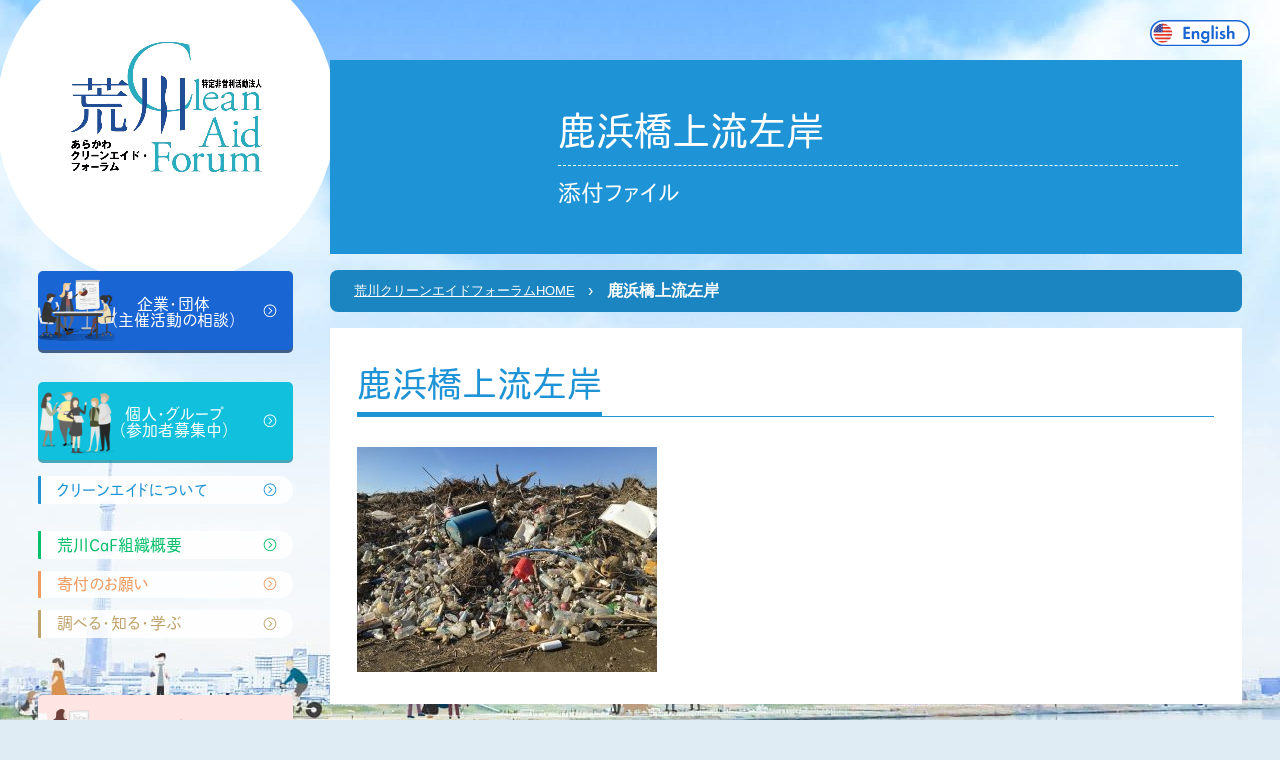

--- FILE ---
content_type: text/html; charset=UTF-8
request_url: https://cleanaid.jp/activity-report/2020/02/17688.html/%E9%B9%BF%E6%B5%9C%E6%A9%8B%E4%B8%8A%E6%B5%81%E5%B7%A6%E5%B2%B8
body_size: 34613
content:
<!-- Global site tag (gtag.js) - Google Analytics -->
<script async src="https://www.googletagmanager.com/gtag/js?id=UA-191547114-1">
</script>
<script>
  window.dataLayer = window.dataLayer || [];
  function gtag(){dataLayer.push(arguments);}
  gtag('js', new Date());

  gtag('config', 'UA-191547114-1');
</script>
<!doctype html>
<html dir="ltr" lang="ja" prefix="og: https://ogp.me/ns#">

<head>
  <script rel="preload">
    (function(d) {
      var config = {
          kitId: 'fwg0fab',
          scriptTimeout: 3000,
          async: true
        },
        h = d.documentElement,
        t = setTimeout(function() {
          h.className = h.className.replace(/\bwf-loading\b/g, "") + " wf-inactive";
        }, config.scriptTimeout),
        tk = d.createElement("script"),
        f = false,
        s = d.getElementsByTagName("script")[0],
        a;
      h.className += " wf-loading";
      tk.src = 'https://use.typekit.net/' + config.kitId + '.js';
      tk.async = true;
      tk.onload = tk.onreadystatechange = function() {
        a = this.readyState;
        if (f || a && a != "complete" && a != "loaded") return;
        f = true;
        clearTimeout(t);
        try {
          Typekit.load(config)
        } catch (e) {}
      };
      s.parentNode.insertBefore(tk, s)
    })(document);
  </script>
  <meta charset="UTF-8">
  <meta name="viewport" content="width=device-width, initial-scale=1">
  <link rel="profile" href="https://gmpg.org/xfn/11">

  

  <link media="all" href="https://cleanaid.jp/wp/wp-content/cache/autoptimize/css/autoptimize_bbe2004a167e6f431013034a89ea66a7.css" rel="stylesheet"><link media="screen" href="https://cleanaid.jp/wp/wp-content/cache/autoptimize/css/autoptimize_00df71b5809d374b00ce03791ac8fac1.css" rel="stylesheet"><title>鹿浜橋上流左岸 | 荒川クリーンエイド・フォーラム</title>

		<!-- All in One SEO 4.9.3 - aioseo.com -->
	<meta name="robots" content="max-image-preview:large" />
	<meta name="author" content="AKAGIMinoru"/>
	<link rel="canonical" href="https://cleanaid.jp/activity-report/2020/02/17688.html/%e9%b9%bf%e6%b5%9c%e6%a9%8b%e4%b8%8a%e6%b5%81%e5%b7%a6%e5%b2%b8" />
	<meta name="generator" content="All in One SEO (AIOSEO) 4.9.3" />
		<meta property="og:locale" content="ja_JP" />
		<meta property="og:site_name" content="荒川クリーンエイド・フォーラム | 「荒川で、ちょっといいこと ごみ拾い」荒川のごみを数えながら拾う活動の紹介、ボランティア募集。" />
		<meta property="og:type" content="article" />
		<meta property="og:title" content="鹿浜橋上流左岸 | 荒川クリーンエイド・フォーラム" />
		<meta property="og:url" content="https://cleanaid.jp/activity-report/2020/02/17688.html/%e9%b9%bf%e6%b5%9c%e6%a9%8b%e4%b8%8a%e6%b5%81%e5%b7%a6%e5%b2%b8" />
		<meta property="article:published_time" content="2020-02-03T01:17:40+00:00" />
		<meta property="article:modified_time" content="2020-02-03T02:56:39+00:00" />
		<meta name="twitter:card" content="summary" />
		<meta name="twitter:title" content="鹿浜橋上流左岸 | 荒川クリーンエイド・フォーラム" />
		<script type="application/ld+json" class="aioseo-schema">
			{"@context":"https:\/\/schema.org","@graph":[{"@type":"BreadcrumbList","@id":"https:\/\/cleanaid.jp\/activity-report\/2020\/02\/17688.html\/%e9%b9%bf%e6%b5%9c%e6%a9%8b%e4%b8%8a%e6%b5%81%e5%b7%a6%e5%b2%b8#breadcrumblist","itemListElement":[{"@type":"ListItem","@id":"https:\/\/cleanaid.jp#listItem","position":1,"name":"\u30db\u30fc\u30e0","item":"https:\/\/cleanaid.jp","nextItem":{"@type":"ListItem","@id":"https:\/\/cleanaid.jp\/activity-report\/2020\/02\/17688.html\/%e9%b9%bf%e6%b5%9c%e6%a9%8b%e4%b8%8a%e6%b5%81%e5%b7%a6%e5%b2%b8#listItem","name":"\u9e7f\u6d5c\u6a4b\u4e0a\u6d41\u5de6\u5cb8"}},{"@type":"ListItem","@id":"https:\/\/cleanaid.jp\/activity-report\/2020\/02\/17688.html\/%e9%b9%bf%e6%b5%9c%e6%a9%8b%e4%b8%8a%e6%b5%81%e5%b7%a6%e5%b2%b8#listItem","position":2,"name":"\u9e7f\u6d5c\u6a4b\u4e0a\u6d41\u5de6\u5cb8","previousItem":{"@type":"ListItem","@id":"https:\/\/cleanaid.jp#listItem","name":"\u30db\u30fc\u30e0"}}]},{"@type":"ItemPage","@id":"https:\/\/cleanaid.jp\/activity-report\/2020\/02\/17688.html\/%e9%b9%bf%e6%b5%9c%e6%a9%8b%e4%b8%8a%e6%b5%81%e5%b7%a6%e5%b2%b8#itempage","url":"https:\/\/cleanaid.jp\/activity-report\/2020\/02\/17688.html\/%e9%b9%bf%e6%b5%9c%e6%a9%8b%e4%b8%8a%e6%b5%81%e5%b7%a6%e5%b2%b8","name":"\u9e7f\u6d5c\u6a4b\u4e0a\u6d41\u5de6\u5cb8 | \u8352\u5ddd\u30af\u30ea\u30fc\u30f3\u30a8\u30a4\u30c9\u30fb\u30d5\u30a9\u30fc\u30e9\u30e0","inLanguage":"ja","isPartOf":{"@id":"https:\/\/cleanaid.jp\/#website"},"breadcrumb":{"@id":"https:\/\/cleanaid.jp\/activity-report\/2020\/02\/17688.html\/%e9%b9%bf%e6%b5%9c%e6%a9%8b%e4%b8%8a%e6%b5%81%e5%b7%a6%e5%b2%b8#breadcrumblist"},"author":{"@id":"https:\/\/cleanaid.jp\/news\/archives\/author\/akagi-minoru#author"},"creator":{"@id":"https:\/\/cleanaid.jp\/news\/archives\/author\/akagi-minoru#author"},"datePublished":"2020-02-03T10:17:40+09:00","dateModified":"2020-02-03T11:56:39+09:00"},{"@type":"Organization","@id":"https:\/\/cleanaid.jp\/#organization","name":"\u8352\u5ddd\u30af\u30ea\u30fc\u30f3\u30a8\u30a4\u30c9\u30fb\u30d5\u30a9\u30fc\u30e9\u30e0","description":"\u300c\u8352\u5ddd\u3067\u3001\u3061\u3087\u3063\u3068\u3044\u3044\u3053\u3068 \u3054\u307f\u62fe\u3044\u300d\u8352\u5ddd\u306e\u3054\u307f\u3092\u6570\u3048\u306a\u304c\u3089\u62fe\u3046\u6d3b\u52d5\u306e\u7d39\u4ecb\u3001\u30dc\u30e9\u30f3\u30c6\u30a3\u30a2\u52df\u96c6\u3002","url":"https:\/\/cleanaid.jp\/"},{"@type":"Person","@id":"https:\/\/cleanaid.jp\/news\/archives\/author\/akagi-minoru#author","url":"https:\/\/cleanaid.jp\/news\/archives\/author\/akagi-minoru","name":"AKAGIMinoru","image":{"@type":"ImageObject","@id":"https:\/\/cleanaid.jp\/activity-report\/2020\/02\/17688.html\/%e9%b9%bf%e6%b5%9c%e6%a9%8b%e4%b8%8a%e6%b5%81%e5%b7%a6%e5%b2%b8#authorImage","url":"https:\/\/secure.gravatar.com\/avatar\/9494ce3da28d845f364a33dd475503a5?s=96&d=mm&r=g","width":96,"height":96,"caption":"AKAGIMinoru"}},{"@type":"WebSite","@id":"https:\/\/cleanaid.jp\/#website","url":"https:\/\/cleanaid.jp\/","name":"\u8352\u5ddd\u30af\u30ea\u30fc\u30f3\u30a8\u30a4\u30c9\u30fb\u30d5\u30a9\u30fc\u30e9\u30e0","description":"\u300c\u8352\u5ddd\u3067\u3001\u3061\u3087\u3063\u3068\u3044\u3044\u3053\u3068 \u3054\u307f\u62fe\u3044\u300d\u8352\u5ddd\u306e\u3054\u307f\u3092\u6570\u3048\u306a\u304c\u3089\u62fe\u3046\u6d3b\u52d5\u306e\u7d39\u4ecb\u3001\u30dc\u30e9\u30f3\u30c6\u30a3\u30a2\u52df\u96c6\u3002","inLanguage":"ja","publisher":{"@id":"https:\/\/cleanaid.jp\/#organization"}}]}
		</script>
		<!-- All in One SEO -->

<link rel="alternate" type="application/rss+xml" title="荒川クリーンエイド・フォーラム &raquo; フィード" href="https://cleanaid.jp/feed" />
<link rel="alternate" type="application/rss+xml" title="荒川クリーンエイド・フォーラム &raquo; コメントフィード" href="https://cleanaid.jp/comments/feed" />
<script type="text/javascript">
/* <![CDATA[ */
window._wpemojiSettings = {"baseUrl":"https:\/\/s.w.org\/images\/core\/emoji\/14.0.0\/72x72\/","ext":".png","svgUrl":"https:\/\/s.w.org\/images\/core\/emoji\/14.0.0\/svg\/","svgExt":".svg","source":{"concatemoji":"https:\/\/cleanaid.jp\/wp\/wp-includes\/js\/wp-emoji-release.min.js?ver=6.4.7"}};
/*! This file is auto-generated */
!function(i,n){var o,s,e;function c(e){try{var t={supportTests:e,timestamp:(new Date).valueOf()};sessionStorage.setItem(o,JSON.stringify(t))}catch(e){}}function p(e,t,n){e.clearRect(0,0,e.canvas.width,e.canvas.height),e.fillText(t,0,0);var t=new Uint32Array(e.getImageData(0,0,e.canvas.width,e.canvas.height).data),r=(e.clearRect(0,0,e.canvas.width,e.canvas.height),e.fillText(n,0,0),new Uint32Array(e.getImageData(0,0,e.canvas.width,e.canvas.height).data));return t.every(function(e,t){return e===r[t]})}function u(e,t,n){switch(t){case"flag":return n(e,"\ud83c\udff3\ufe0f\u200d\u26a7\ufe0f","\ud83c\udff3\ufe0f\u200b\u26a7\ufe0f")?!1:!n(e,"\ud83c\uddfa\ud83c\uddf3","\ud83c\uddfa\u200b\ud83c\uddf3")&&!n(e,"\ud83c\udff4\udb40\udc67\udb40\udc62\udb40\udc65\udb40\udc6e\udb40\udc67\udb40\udc7f","\ud83c\udff4\u200b\udb40\udc67\u200b\udb40\udc62\u200b\udb40\udc65\u200b\udb40\udc6e\u200b\udb40\udc67\u200b\udb40\udc7f");case"emoji":return!n(e,"\ud83e\udef1\ud83c\udffb\u200d\ud83e\udef2\ud83c\udfff","\ud83e\udef1\ud83c\udffb\u200b\ud83e\udef2\ud83c\udfff")}return!1}function f(e,t,n){var r="undefined"!=typeof WorkerGlobalScope&&self instanceof WorkerGlobalScope?new OffscreenCanvas(300,150):i.createElement("canvas"),a=r.getContext("2d",{willReadFrequently:!0}),o=(a.textBaseline="top",a.font="600 32px Arial",{});return e.forEach(function(e){o[e]=t(a,e,n)}),o}function t(e){var t=i.createElement("script");t.src=e,t.defer=!0,i.head.appendChild(t)}"undefined"!=typeof Promise&&(o="wpEmojiSettingsSupports",s=["flag","emoji"],n.supports={everything:!0,everythingExceptFlag:!0},e=new Promise(function(e){i.addEventListener("DOMContentLoaded",e,{once:!0})}),new Promise(function(t){var n=function(){try{var e=JSON.parse(sessionStorage.getItem(o));if("object"==typeof e&&"number"==typeof e.timestamp&&(new Date).valueOf()<e.timestamp+604800&&"object"==typeof e.supportTests)return e.supportTests}catch(e){}return null}();if(!n){if("undefined"!=typeof Worker&&"undefined"!=typeof OffscreenCanvas&&"undefined"!=typeof URL&&URL.createObjectURL&&"undefined"!=typeof Blob)try{var e="postMessage("+f.toString()+"("+[JSON.stringify(s),u.toString(),p.toString()].join(",")+"));",r=new Blob([e],{type:"text/javascript"}),a=new Worker(URL.createObjectURL(r),{name:"wpTestEmojiSupports"});return void(a.onmessage=function(e){c(n=e.data),a.terminate(),t(n)})}catch(e){}c(n=f(s,u,p))}t(n)}).then(function(e){for(var t in e)n.supports[t]=e[t],n.supports.everything=n.supports.everything&&n.supports[t],"flag"!==t&&(n.supports.everythingExceptFlag=n.supports.everythingExceptFlag&&n.supports[t]);n.supports.everythingExceptFlag=n.supports.everythingExceptFlag&&!n.supports.flag,n.DOMReady=!1,n.readyCallback=function(){n.DOMReady=!0}}).then(function(){return e}).then(function(){var e;n.supports.everything||(n.readyCallback(),(e=n.source||{}).concatemoji?t(e.concatemoji):e.wpemoji&&e.twemoji&&(t(e.twemoji),t(e.wpemoji)))}))}((window,document),window._wpemojiSettings);
/* ]]> */
</script>











<script type="text/javascript" src="https://cleanaid.jp/wp/wp-includes/js/jquery/jquery.min.js?ver=3.7.1" id="jquery-core-js"></script>
<script type="text/javascript" src="https://cleanaid.jp/wp/wp-includes/js/jquery/jquery-migrate.min.js?ver=3.4.1" id="jquery-migrate-js"></script>
<link rel="https://api.w.org/" href="https://cleanaid.jp/wp-json/" /><link rel="alternate" type="application/json" href="https://cleanaid.jp/wp-json/wp/v2/media/17698" /><link rel="EditURI" type="application/rsd+xml" title="RSD" href="https://cleanaid.jp/wp/xmlrpc.php?rsd" />
<meta name="generator" content="WordPress 6.4.7" />
<link rel='shortlink' href='https://cleanaid.jp/?p=17698' />
<link rel="alternate" type="application/json+oembed" href="https://cleanaid.jp/wp-json/oembed/1.0/embed?url=https%3A%2F%2Fcleanaid.jp%2Factivity-report%2F2020%2F02%2F17688.html%2F%25e9%25b9%25bf%25e6%25b5%259c%25e6%25a9%258b%25e4%25b8%258a%25e6%25b5%2581%25e5%25b7%25a6%25e5%25b2%25b8" />
<link rel="alternate" type="text/xml+oembed" href="https://cleanaid.jp/wp-json/oembed/1.0/embed?url=https%3A%2F%2Fcleanaid.jp%2Factivity-report%2F2020%2F02%2F17688.html%2F%25e9%25b9%25bf%25e6%25b5%259c%25e6%25a9%258b%25e4%25b8%258a%25e6%25b5%2581%25e5%25b7%25a6%25e5%25b2%25b8&#038;format=xml" />

<link rel='stylesheet' id='21619-css' href='https://cleanaid.jp/wp/wp-content/cache/autoptimize/css/autoptimize_single_565c9f7b6ed98fd6f9009b8e8d98dbae.css?v=6639' type="text/css" media='all' />

<link rel='stylesheet' id='21277-css' href='https://cleanaid.jp/wp/wp-content/cache/autoptimize/css/autoptimize_single_f5cadedcc11d41f9a561fa155383d104.css?v=2614' type="text/css" media='all' />
	<!-- Global site tag (gtag.js) - Google Analytics -->
<script async src="https://www.googletagmanager.com/gtag/js?id=UA-100936763-1"></script>
<script>
  window.dataLayer = window.dataLayer || [];
  function gtag(){dataLayer.push(arguments);}
  gtag('js', new Date());

  gtag('config', 'UA-100936763-1');
</script>
</head>

<body class="attachment attachment-template-default single single-attachment postid-17698 attachmentid-17698 attachment-jpeg">
<div id="fb-root"></div>
<script async defer crossorigin="anonymous" src="https://connect.facebook.net/ja_JP/sdk.js#xfbml=1&version=v18.0" nonce="fhJ1KlCF"></script>
  <label id="nav-icon1" class="sp_header_icon ptn_brown" for="checked">
    <span class="bar top"></span>
    <span class="bar middle"></span>
    <span class="bar bottom"></span>
  </label>
  <div class="l-wapper l_bg">
    <div class="l_container">
          <a href="https://cleanaid.jp/aboutus/english/" class="btn-english"><img src="https://cleanaid.jp/wp/wp-content/themes/cleanaid_theme/lib/images/cmn/icon-us.svg" alt="English Guide"></a>
          <div class="l_side">
        <header role="l_header banner">
                      <p class="main_logo">
              <a href="https://cleanaid.jp/">
                <img src="https://cleanaid.jp/wp/wp-content/themes/cleanaid_theme/lib/images/cmn/main_logo.png" alt="荒川クリーンエイド・フォーラム">
              </a>
            </p>
                    <nav id="nav" role="navigation">
            <ul class="nav_container">
              <li class="houjin">
                <a href="https://cleanaid.jp/houjin/" class="btn btn__large btn__large__houjin icn_arrow">企業・団体<br>（主催活動の相談）</a>
                              </li>
              <li class="kojin"><a href="https://cleanaid.jp/kojin/join" class="btn btn__large btn__large__kojin icn_arrow">個人・グループ<br>（参加者募集中）</a>
                              </li>
              <li class="cleanaid"><a href="https://cleanaid.jp/cleanaid/" class="btn btn__med icn_arrow">クリーンエイドについて</a>
                              </li>
              <li class="aboutus"><a href="https://cleanaid.jp/aboutus/" class="btn btn__med icn_arrow">荒川CaF組織概要</a>
                              </li>
              <li class="donate"><a href="https://cleanaid.jp/donate/" class="btn btn__med icn_arrow">寄付のお願い</a>
                              </li>
              <li class="knowledge"><a href="https://cleanaid.jp/knowledge/" class="btn btn__med icn_arrow">調べる・知る・学ぶ</a>
                              </li>		
              <li class="contact"><a href="https://cleanaid.jp/contact/" class="btn btn btn__large btn_contact icn_arrow">お問い合わせ<br>ご相談はこちら</a>
              </li>
            </ul>
          </nav>
        </header>

         <aside class="contents_sub">
 	<h2 class="ttl ttl_report"> 活動レポート </h2>
 	<ul class="side__report_list">
 		 		<li>
 			<a href="https://cleanaid.jp/activity-report/2026/01/23427.html">
 								 <p class="side__report_thumb"><img src="https://cleanaid.jp/wp/wp-content/themes/cleanaid_theme/lib/images/cmn/thumb_report.png" alt="荒川クリーンエイドフォーラム 活動レポート"></p>
 				 				<div class="side__report_box c_blue">
 					<p class="txt__cmn_date">2026年1月5日</p>
 					<p class="txt txt__sm">【出演】東京都環境局/東京都環境公社運営のエコプロダクツ展に荒ブラ団</p>
 				</div>
 			</a>
 		</li>
 		 		<li>
 			<a href="https://cleanaid.jp/activity-report/2025/12/23388.html">
 								 <p class="side__report_thumb"><img src="https://cleanaid.jp/wp/wp-content/themes/cleanaid_theme/lib/images/cmn/thumb_report.png" alt="荒川クリーンエイドフォーラム 活動レポート"></p>
 				 				<div class="side__report_box c_blue">
 					<p class="txt__cmn_date">2025年12月7日</p>
 					<p class="txt txt__sm">12/7荒川清掃<主：パナソニックHDs></p>
 				</div>
 			</a>
 		</li>
 		 		<li>
 			<a href="https://cleanaid.jp/activity-report/2025/10/23342.html">
 								 <p class="side__report_thumb"><img src="https://cleanaid.jp/wp/wp-content/themes/cleanaid_theme/lib/images/cmn/thumb_report.png" alt="荒川クリーンエイドフォーラム 活動レポート"></p>
 				 				<div class="side__report_box c_blue">
 					<p class="txt__cmn_date">2025年10月20日</p>
 					<p class="txt txt__sm">【記事】CSV、ESGからCSRへの回帰。VUCAやSNSの時代に大切なのは結局CSRの本質かもしれない話</p>
 				</div>
 			</a>
 		</li>
 		 		<li>
 			<a href="https://cleanaid.jp/activity-report/2025/10/23333.html">
 								 <p class="side__report_thumb"><img src="https://cleanaid.jp/wp/wp-content/themes/cleanaid_theme/lib/images/cmn/thumb_report.png" alt="荒川クリーンエイドフォーラム 活動レポート"></p>
 				 				<div class="side__report_box c_blue">
 					<p class="txt__cmn_date">2025年10月15日</p>
 					<p class="txt txt__sm">【事例】海や川で拾ったルアー、どうする？環境活動と法律の視点から考える</p>
 				</div>
 			</a>
 		</li>
 		 		<li>
 			<a href="https://cleanaid.jp/activity-report/2025/09/23310.html">
 								 <p class="side__report_thumb"><img src="https://cleanaid.jp/wp/wp-content/themes/cleanaid_theme/lib/images/cmn/thumb_report.png" alt="荒川クリーンエイドフォーラム 活動レポート"></p>
 				 				<div class="side__report_box c_blue">
 					<p class="txt__cmn_date">2025年9月22日</p>
 					<p class="txt txt__sm">【現場活動準備】湿地保全プロジェクト_Pictet Japan</p>
 				</div>
 			</a>
 		</li>
 		 		<li>
 			<a href="https://cleanaid.jp/activity-report/2025/09/23304.html">
 								 <p class="side__report_thumb"><img src="https://cleanaid.jp/wp/wp-content/themes/cleanaid_theme/lib/images/cmn/thumb_report.png" alt="荒川クリーンエイドフォーラム 活動レポート"></p>
 				 				<div class="side__report_box c_blue">
 					<p class="txt__cmn_date">2025年9月10日</p>
 					<p class="txt txt__sm">【中間報告】大阪・関西万博を契機としたごみゼロ共創ネットワークの伴走支援2025（助成：エフピコ環境基金）</p>
 				</div>
 			</a>
 		</li>
 		
 		 	</ul>
 </aside>
       </div><!-- /.l_side -->

            <main role="main" class="p_sub cleanaid attachment">
                      <div class="contents_main">
                                  <h1 class="ttl ttl_main ttl_main_sub ">
                    鹿浜橋上流左岸<span>添付ファイル</span>                  </h1>
                

                            <div class="cp_breadcrumb"><ul class="breadcrumbs"><li><a href="https://cleanaid.jp">荒川クリーンエイドフォーラムHOME</a></li><li><span>鹿浜橋上流左岸</span></li></ul></div>		
<article id="post-17698" class="post-17698 attachment type-attachment status-inherit hentry">
	<section>
		<header class="entry-header">

      			
			<h1 class="ttl ttl_2"><span>鹿浜橋上流左岸</span></h1>		</header><!-- .entry-header -->

		
		<div class="entry-content">
			<p class="attachment"><a href="https://cleanaid.jp/wp/wp-content/uploads/2020/02/7561565ec9648c0adc16bfb910a3e268.jpg" data-slb-active="1" data-slb-asset="589397776" data-slb-internal="0" data-slb-group="17698"><img fetchpriority="high" decoding="async" width="300" height="225" src="https://cleanaid.jp/wp/wp-content/uploads/2020/02/7561565ec9648c0adc16bfb910a3e268-300x225.jpg" class="attachment-medium size-medium" alt="" srcset="https://cleanaid.jp/wp/wp-content/uploads/2020/02/7561565ec9648c0adc16bfb910a3e268-300x225.jpg 300w, https://cleanaid.jp/wp/wp-content/uploads/2020/02/7561565ec9648c0adc16bfb910a3e268-768x576.jpg 768w, https://cleanaid.jp/wp/wp-content/uploads/2020/02/7561565ec9648c0adc16bfb910a3e268.jpg 1024w" sizes="(max-width: 300px) 100vw, 300px" /></a></p>
		</div><!-- .entry-content -->

   	</section>
</article><!-- #post-17698 -->
</div><!-- /.contents-main -->
</main>
<a href="#top" class="page_top"><img src="https://cleanaid.jp/wp/wp-content/themes/cleanaid_theme/lib/images/cmn/pagetop.svg" alt="ページトップへ戻る"></a>
</div><!-- /.l-container -->
<footer id="footer" role="contentinfo">
  <div class="footer_container">
    <div class="footer__info_box">
      <p class="footer_logo">
        <img src="https://cleanaid.jp/wp/wp-content/themes/cleanaid_theme/lib/images/cmn/main_logo.png" alt="荒川クリーンエイド・フォーラム">
      </p>
      <p class="footer__info">
        〒132-0021<br>
        東京都江戸川区中央3-7-11<br>
        サティヤJ1-101<br>
        営業時間：平日9:30～17:30（土日祝日休み）
        <span class="txt__large">TEL：03-3654-7240</span>
              FAX：03-3654-7256<br>
          国土交通省 関東地方整備局指定<br>
        河川協力団体（河川法99条） 第12号<br>  
        法人番号：3011705000537 <br>
        適格請求書発行事業者No.:T3011705000537<br>
        D&B D-U-N-S(R) Number：698633182<br>
             
      </p>
      <a href="https://cleanaid.jp/contact" class="btn btn__large btn_contact icn__contact">
               <span class="icnj_arrow">お問い合わせ・ご相談はこちら</span>
      </a>
    </div>
    <div class="fb-page" data-href="https://www.facebook.com/ArakawaCF/" data-tabs="timeline" data-width="360" data-height="" data-small-header="false" data-adapt-container-width="true" data-hide-cover="false" data-show-facepile="true"><blockquote cite="https://www.facebook.com/ArakawaCF/" class="fb-xfbml-parse-ignore"><a href="https://www.facebook.com/ArakawaCF/">荒川クリーンエイド・フォーラム</a></blockquote></div>
    </div>
  </div>
  <div class="footer_container">
    <div class="img ta-c">
      <a href="https://apps.apple.com/jp/app/float-river-zen-chill/id1581535238"><img loading="lazy" src="https://cleanaid.jp/wp/wp-content/themes/cleanaid_theme/lib/images/home/icon_appstore_logo.png" alt="app_logo"></a>
    </div>
    <div class="img ta-c">
      <a href="https://play.google.com/store/apps/details?id=com.oltvects.FLOAT_RiverLitter&hl=ja&gl=US"><img loading="lazy" src="https://cleanaid.jp/wp/wp-content/themes/cleanaid_theme/lib/images/home/icon_android_logo.png" alt="app_logo"></a>
    </div>
    <div class="img ta-c">
      <a href="https://opensea.io/FLOAT-RiverLitter"><img loading="lazy" src="https://cleanaid.jp/wp/wp-content/themes/cleanaid_theme/lib/images/home/icon_opensea_logo.png" alt="app_logo"></a>
    </div>
  </div>
  <p class="copyright">This Web site was designd by SATO Nobu and Yabemi.
  </p>
   <p class="copyright">© Arakawa River Clean-aid Forum,NPO All rights reserved.</p>

</footer>
<!-- /.l_container -->
</div>
<script src="https://ajax.googleapis.com/ajax/libs/jquery/3.1.1/jquery.min.js" rel="preload"></script>
<script defer>
  (window.jQuery || document.write('<script src="/lib/js/jquery-1.11.0.min.js"><\/script>'));
</script>
<script defer>
  $('#nav-icon1, #nav li a').click(function() {
    $('#nav, #nav-icon1, .main_logo').toggleClass('open');
  });
</script>

<script>
  $(document).ready(function() {
    $('.wpcf7-form-control-wrap').on('focusin', function() {
      $(this).parent().find('.nice-label').addClass('focus');
    });

    $('.wpcf7-form-control-wrap').on('focusout', function() {
      if (!this.value) {
        $(this).parent().find('.nice-label').removeClass('focus');
      }
    });
  });
</script>
<script type="text/javascript">
  $(function() {
    var pageTop = $('.page_top');
    pageTop.hide();
    $(window).scroll(function() {
      if ($(this).scrollTop() > 600) {
        pageTop.fadeIn();
      } else {
        pageTop.fadeOut();
      }
    });
    pageTop.click(function() {
      $('body, html').animate({
        scrollTop: 0
      }, 500, 'swing');
      return false;
    });
  });
</script>
</body>

</html>
<script type="text/javascript" src="https://cleanaid.jp/wp/wp-includes/js/dist/vendor/wp-polyfill-inert.min.js?ver=3.1.2" id="wp-polyfill-inert-js"></script>
<script type="text/javascript" src="https://cleanaid.jp/wp/wp-includes/js/dist/vendor/regenerator-runtime.min.js?ver=0.14.0" id="regenerator-runtime-js"></script>
<script type="text/javascript" src="https://cleanaid.jp/wp/wp-includes/js/dist/vendor/wp-polyfill.min.js?ver=3.15.0" id="wp-polyfill-js"></script>
<script type="text/javascript" src="https://cleanaid.jp/wp/wp-includes/js/dist/hooks.min.js?ver=c6aec9a8d4e5a5d543a1" id="wp-hooks-js"></script>
<script type="text/javascript" src="https://cleanaid.jp/wp/wp-includes/js/dist/i18n.min.js?ver=7701b0c3857f914212ef" id="wp-i18n-js"></script>
<script type="text/javascript" id="wp-i18n-js-after">
/* <![CDATA[ */
wp.i18n.setLocaleData( { 'text direction\u0004ltr': [ 'ltr' ] } );
wp.i18n.setLocaleData( { 'text direction\u0004ltr': [ 'ltr' ] } );
/* ]]> */
</script>
<script type="text/javascript" src="https://cleanaid.jp/wp/wp-content/plugins/contact-form-7/includes/swv/js/index.js?ver=5.9.8" id="swv-js"></script>
<script type="text/javascript" id="contact-form-7-js-extra">
/* <![CDATA[ */
var wpcf7 = {"api":{"root":"https:\/\/cleanaid.jp\/wp-json\/","namespace":"contact-form-7\/v1"}};
/* ]]> */
</script>
<script type="text/javascript" id="contact-form-7-js-translations">
/* <![CDATA[ */
( function( domain, translations ) {
	var localeData = translations.locale_data[ domain ] || translations.locale_data.messages;
	localeData[""].domain = domain;
	wp.i18n.setLocaleData( localeData, domain );
} )( "contact-form-7", {"translation-revision-date":"2024-07-17 08:16:16+0000","generator":"GlotPress\/4.0.1","domain":"messages","locale_data":{"messages":{"":{"domain":"messages","plural-forms":"nplurals=1; plural=0;","lang":"ja_JP"},"This contact form is placed in the wrong place.":["\u3053\u306e\u30b3\u30f3\u30bf\u30af\u30c8\u30d5\u30a9\u30fc\u30e0\u306f\u9593\u9055\u3063\u305f\u4f4d\u7f6e\u306b\u7f6e\u304b\u308c\u3066\u3044\u307e\u3059\u3002"],"Error:":["\u30a8\u30e9\u30fc:"]}},"comment":{"reference":"includes\/js\/index.js"}} );
/* ]]> */
</script>
<script type="text/javascript" src="https://cleanaid.jp/wp/wp-content/plugins/contact-form-7/includes/js/index.js?ver=5.9.8" id="contact-form-7-js"></script>
<script type="text/javascript" src="https://cleanaid.jp/wp/wp-content/themes/cleanaid_theme/js/navigation.js?ver=20151215" id="cleanaid_theme-navigation-js"></script>
<script type="text/javascript" src="https://cleanaid.jp/wp/wp-content/themes/cleanaid_theme/js/skip-link-focus-fix.js?ver=20151215" id="cleanaid_theme-skip-link-focus-fix-js"></script>
<script type="text/javascript" src="https://cleanaid.jp/wp/wp-content/plugins/easy-fancybox/vendor/purify.min.js?ver=6.4.7" id="fancybox-purify-js"></script>
<script type="text/javascript" id="jquery-fancybox-js-extra">
/* <![CDATA[ */
var efb_i18n = {"close":"Close","next":"Next","prev":"Previous","startSlideshow":"Start slideshow","toggleSize":"Toggle size"};
/* ]]> */
</script>
<script type="text/javascript" src="https://cleanaid.jp/wp/wp-content/plugins/easy-fancybox/fancybox/1.5.4/jquery.fancybox.min.js?ver=6.4.7" id="jquery-fancybox-js"></script>
<script type="text/javascript" id="jquery-fancybox-js-after">
/* <![CDATA[ */
var fb_timeout, fb_opts={'autoScale':true,'showCloseButton':true,'margin':20,'pixelRatio':'false','centerOnScroll':false,'enableEscapeButton':true,'overlayShow':true,'hideOnOverlayClick':true,'minVpHeight':320,'disableCoreLightbox':'true','enableBlockControls':'true','fancybox_openBlockControls':'true' };
if(typeof easy_fancybox_handler==='undefined'){
var easy_fancybox_handler=function(){
jQuery([".nolightbox","a.wp-block-file__button","a.pin-it-button","a[href*='pinterest.com\/pin\/create']","a[href*='facebook.com\/share']","a[href*='twitter.com\/share']"].join(',')).addClass('nofancybox');
jQuery('a.fancybox-close').on('click',function(e){e.preventDefault();jQuery.fancybox.close()});
/* IMG */
						var unlinkedImageBlocks=jQuery(".wp-block-image > img:not(.nofancybox,figure.nofancybox>img)");
						unlinkedImageBlocks.wrap(function() {
							var href = jQuery( this ).attr( "src" );
							return "<a href='" + href + "'></a>";
						});
var fb_IMG_select=jQuery('a[href*=".jpg" i]:not(.nofancybox,li.nofancybox>a,figure.nofancybox>a),area[href*=".jpg" i]:not(.nofancybox),a[href*=".jpeg" i]:not(.nofancybox,li.nofancybox>a,figure.nofancybox>a),area[href*=".jpeg" i]:not(.nofancybox),a[href*=".png" i]:not(.nofancybox,li.nofancybox>a,figure.nofancybox>a),area[href*=".png" i]:not(.nofancybox),a[href*=".webp" i]:not(.nofancybox,li.nofancybox>a,figure.nofancybox>a),area[href*=".webp" i]:not(.nofancybox)');
fb_IMG_select.addClass('fancybox image');
var fb_IMG_sections=jQuery('.gallery,.wp-block-gallery,.tiled-gallery,.wp-block-jetpack-tiled-gallery,.ngg-galleryoverview,.ngg-imagebrowser,.nextgen_pro_blog_gallery,.nextgen_pro_film,.nextgen_pro_horizontal_filmstrip,.ngg-pro-masonry-wrapper,.ngg-pro-mosaic-container,.nextgen_pro_sidescroll,.nextgen_pro_slideshow,.nextgen_pro_thumbnail_grid,.tiled-gallery');
fb_IMG_sections.each(function(){jQuery(this).find(fb_IMG_select).attr('rel','gallery-'+fb_IMG_sections.index(this));});
jQuery('a.fancybox,area.fancybox,.fancybox>a').each(function(){jQuery(this).fancybox(jQuery.extend(true,{},fb_opts,{'transition':'elastic','transitionIn':'elastic','easingIn':'easeOutBack','transitionOut':'elastic','easingOut':'easeInBack','opacity':false,'hideOnContentClick':true,'titleShow':true,'titlePosition':'over','titleFromAlt':true,'showNavArrows':true,'enableKeyboardNav':true,'cyclic':false,'mouseWheel':'true'}))});
};};
jQuery(easy_fancybox_handler);jQuery(document).on('post-load',easy_fancybox_handler);
/* ]]> */
</script>
<script type="text/javascript" src="https://cleanaid.jp/wp/wp-content/plugins/easy-fancybox/vendor/jquery.easing.min.js?ver=1.4.1" id="jquery-easing-js"></script>
<script type="text/javascript" src="https://cleanaid.jp/wp/wp-content/plugins/easy-fancybox/vendor/jquery.mousewheel.min.js?ver=3.1.13" id="jquery-mousewheel-js"></script>
<script type="text/javascript" src="https://cleanaid.jp/wp/wp-content/plugins/simple-lightbox/client/js/prod/lib.core.js?ver=2.9.4" id="slb_core-js"></script>
<script type="text/javascript" src="https://cleanaid.jp/wp/wp-content/plugins/simple-lightbox/client/js/prod/lib.view.js?ver=2.9.4" id="slb_view-js"></script>
<script type="text/javascript" src="https://cleanaid.jp/wp/wp-content/plugins/simple-lightbox/themes/baseline/js/prod/client.js?ver=2.9.4" id="slb-asset-slb_baseline-base-js"></script>
<script type="text/javascript" src="https://cleanaid.jp/wp/wp-content/plugins/simple-lightbox/themes/default/js/prod/client.js?ver=2.9.4" id="slb-asset-slb_default-base-js"></script>
<script type="text/javascript" src="https://cleanaid.jp/wp/wp-content/plugins/simple-lightbox/template-tags/item/js/prod/tag.item.js?ver=2.9.4" id="slb-asset-item-base-js"></script>
<script type="text/javascript" src="https://cleanaid.jp/wp/wp-content/plugins/simple-lightbox/template-tags/ui/js/prod/tag.ui.js?ver=2.9.4" id="slb-asset-ui-base-js"></script>
<script type="text/javascript" src="https://cleanaid.jp/wp/wp-content/plugins/simple-lightbox/content-handlers/image/js/prod/handler.image.js?ver=2.9.4" id="slb-asset-image-base-js"></script>
<script type="text/javascript" id="slb_footer">/* <![CDATA[ */if ( !!window.jQuery ) {(function($){$(document).ready(function(){if ( !!window.SLB && SLB.has_child('View.init') ) { SLB.View.init({"ui_autofit":true,"ui_animate":true,"slideshow_autostart":true,"slideshow_duration":"6","group_loop":true,"ui_overlay_opacity":"0.8","ui_title_default":false,"theme_default":"slb_default","ui_labels":{"loading":"Loading","close":"Close","nav_next":"Next","nav_prev":"Previous","slideshow_start":"Start slideshow","slideshow_stop":"Stop slideshow","group_status":"Item %current% of %total%"}}); }
if ( !!window.SLB && SLB.has_child('View.assets') ) { {$.extend(SLB.View.assets, {"589397776":{"id":17698,"type":"image","internal":true,"source":"https:\/\/cleanaid.jp\/wp\/wp-content\/uploads\/2020\/02\/7561565ec9648c0adc16bfb910a3e268.jpg","title":"\u9e7f\u6d5c\u6a4b\u4e0a\u6d41\u5de6\u5cb8","caption":"","description":""}});} }
/* THM */
if ( !!window.SLB && SLB.has_child('View.extend_theme') ) { SLB.View.extend_theme('slb_baseline',{"name":"\u30d9\u30fc\u30b9\u30e9\u30a4\u30f3","parent":"","styles":[{"handle":"base","uri":"https:\/\/cleanaid.jp\/wp\/wp-content\/plugins\/simple-lightbox\/themes\/baseline\/css\/style.css","deps":[]}],"layout_raw":"<div class=\"slb_container\"><div class=\"slb_content\">{{item.content}}<div class=\"slb_nav\"><span class=\"slb_prev\">{{ui.nav_prev}}<\/span><span class=\"slb_next\">{{ui.nav_next}}<\/span><\/div><div class=\"slb_controls\"><span class=\"slb_close\">{{ui.close}}<\/span><span class=\"slb_slideshow\">{{ui.slideshow_control}}<\/span><\/div><div class=\"slb_loading\">{{ui.loading}}<\/div><\/div><div class=\"slb_details\"><div class=\"inner\"><div class=\"slb_data\"><div class=\"slb_data_content\"><span class=\"slb_data_title\">{{item.title}}<\/span><span class=\"slb_group_status\">{{ui.group_status}}<\/span><div class=\"slb_data_desc\">{{item.description}}<\/div><\/div><\/div><div class=\"slb_nav\"><span class=\"slb_prev\">{{ui.nav_prev}}<\/span><span class=\"slb_next\">{{ui.nav_next}}<\/span><\/div><\/div><\/div><\/div>"}); }if ( !!window.SLB && SLB.has_child('View.extend_theme') ) { SLB.View.extend_theme('slb_default',{"name":"\u30c7\u30d5\u30a9\u30eb\u30c8 (\u30e9\u30a4\u30c8)","parent":"slb_baseline","styles":[{"handle":"base","uri":"https:\/\/cleanaid.jp\/wp\/wp-content\/plugins\/simple-lightbox\/themes\/default\/css\/style.css","deps":[]}]}); }})})(jQuery);}/* ]]> */</script>
<script type="text/javascript" id="slb_context">/* <![CDATA[ */if ( !!window.jQuery ) {(function($){$(document).ready(function(){if ( !!window.SLB ) { {$.extend(SLB, {"context":["public","user_guest"]});} }})})(jQuery);}/* ]]> */</script>
<script>
  var _chaq = _chaq || [];
  _chaq['_accountID'] = 3266;
  (function(D, s) {
    var ca = D.createElement(s),
      ss = D.getElementsByTagName(s)[0];
    ca.type = 'text/javascript';
    ca.async = !0;
    ca.setAttribute('charset', 'utf-8');
    var sr = 'https://v1.chamo-chat.com/chamovps.js';
    ca.src = sr + '?' + parseInt((new Date) / 60000);
    ss.parentNode.insertBefore(ca, ss);
  })(document, 'script');
</script>
</body>

</html>